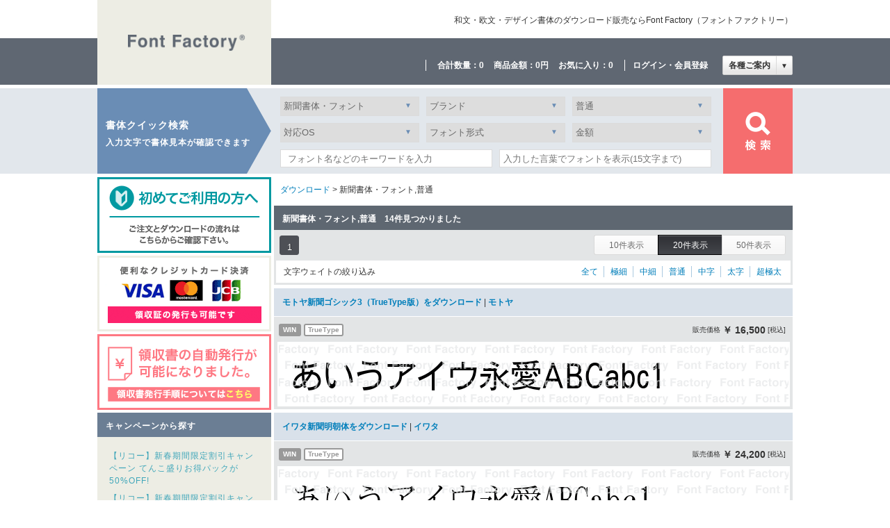

--- FILE ---
content_type: text/html
request_url: https://www.fontfactory.jp/font/list/?fontcategory_id=6&fontweight_id=3&limit=20&page=1
body_size: 6432
content:
<!DOCTYPE html>
<html lang="ja">
    <head>
        <meta charset="UTF-8">
        <title>フォントの検索結果 | 和文・欧文・デザイン書体のダウンロード販売｜フォントファクトリー</title>
        <meta name="keywords" content="フォント,販売,デザイン,ダウンロード">
        <meta name="description" content="書体・フォントがダウンロード購入できるフォントファクトリー（Font Factory）です。 明朝体・ゴシック体・筆文字・デザイン書体などデザイナー向けフォントを豊富に取り揃えています。">
        		<link rel="stylesheet" href="/css/style.css?202501">
        <script src="https://ajax.googleapis.com/ajax/libs/jquery/1.9.1/jquery.min.js" type="text/javascript" charset="UTF-8"></script>
        <script type="text/javascript" src="/js/easyselectbox.min.js"></script>
        <script type="text/javascript" src="/js/settings.js"></script>
<!-- Google Tag Manager -->
<script>(function(w,d,s,l,i){w[l]=w[l]||[];w[l].push({'gtm.start':
new Date().getTime(),event:'gtm.js'});var f=d.getElementsByTagName(s)[0],
j=d.createElement(s),dl=l!='dataLayer'?'&l='+l:'';j.async=true;j.src=
'https://www.googletagmanager.com/gtm.js?id='+i+dl;f.parentNode.insertBefore(j,f);
})(window,document,'script','dataLayer','GTM-KDXHJ34');</script>
<!-- End Google Tag Manager -->
    </head>
    <body>
<noscript><iframe src="https://www.googletagmanager.com/ns.html?id=GTM-KDXHJ34"
height="0" width="0" style="display:none;visibility:hidden"></iframe></noscript>
        <div class="wrapper">
            <div class="header">
                                <div class="set_width"><a href="https://www.fontfactory.jp" class="header_logo"><img src="/img/logo.png" height="25" width="170" alt="Font Factory"></a></div>
                <div class="headerbox_top set_width">
                    <h1>和文・欧文・デザイン書体のダウンロード販売ならFont Factory（フォントファクトリー）</h1>

                </div>
                <div class="headerbox_bot">
                                        <div class="set_width">
                        <ul>
                            <li>合計数量：<a href="https://www.fontfactory.jp/cart/">0</a></li>
                            <li>商品金額：<a href="https://www.fontfactory.jp/cart/">0円</a></li>
                            <li>お気に入り：<a href="https://www.fontfactory.jp/fav/"><span id="fav_num">0</span></a></li>
                        </ul>
                        <div class="user_navlist">
                                                    <a href="https://www.fontfactory.jp/login/">ログイン・会員登録</a>
                                                </div>
                        <div class="header_subnav">
                            <div  id="header_subnav"><span>各種ご案内</span><span>▼</span></div>
                            <ul>
                                <li><a href="https://www.fontfactory.jp/pages/forbeginners/">ご利用ガイド</a></li>
                                <li><a href="https://www.fontfactory.jp/pages/guide/">ご注文とダウンロードの流れ</a></li>
                                <li><a href="https://www.fontfactory.jp/pages/payment/">お支払方法</a></li>
                                <li><a href="https://www.fontfactory.jp/pages/terms/">利用規約</a></li>
                                <li><a href="https://www.fontfactory.jp/pages/privacy/">プライバシーポリシー</a></li>
                                <li><a href="https://www.fontfactory.jp/pages/conditions/">特定商取引法表記</a></li>
                                <li><a href="https://www.fontfactory.jp/contact/">お問い合わせ</a></li>
                            </ul>
                        </div>
                    </div>

                </div>
            </div>

            <div class="contents_wrapper set_width">
                <div class="sidebar">
                    <h2>書体クイック検索<span>入力文字で書体見本が確認できます</span></h2>
<div class="bnr-area">
<div><a href="/pages/guide/"><img src="/img/bnr_beginner.png" alt="初めての方へ"></a></div>
<div><a href="/pages/forbeginners/#info03"><img src="/img/bnr_credit_card.png" alt="便利なクレジットカード決済"></a></div>
<div><a href="/pages/forbeginners/#info04"><img src="/img/bnr_receipt.png" alt="領収書の発行について"></a></div>
</div>

<div class="sidebar_nav">
    <h3>キャンペーンから探す</h3>
    <ul>
            <li><a href="https://www.fontfactory.jp/font/campaign/53/">【リコー】新春期間限定割引キャンペーン てんこ盛りお得パックが50%OFF!</a></li>
            <li><a href="https://www.fontfactory.jp/font/campaign/54/">【リコー】新春期間限定割引キャンペーン 人気書体が20%OFF!</a></li>
        </ul>
</div>
<div class="sidebar_nav">
    <h3>ブランドから探す</h3>
    <ul>
            <li><a href="https://www.fontfactory.jp/font/brand/arphic/">アーフィック</a></li>
            <li><a href="https://www.fontfactory.jp/font/brand/atorie/">アトリエフォント</a></li>
            <li><a href="https://www.fontfactory.jp/font/brand/itou_inzaiten/">伊藤印材店</a></li>
            <li><a href="https://www.fontfactory.jp/font/brand/iwata/">イワタ</a></li>
            <li><a href="https://www.fontfactory.jp/font/brand/est/">イースト</a></li>
            <li><a href="https://www.fontfactory.jp/font/brand/ungai/">雲涯フォント</a></li>
            <li><a href="https://www.fontfactory.jp/font/brand/kinkido/">欣喜堂</a></li>
            <li><a href="https://www.fontfactory.jp/font/brand/design_signal/">七種泰史/デザインシグナル</a></li>
            <li><a href="https://www.fontfactory.jp/font/brand/candg/">C&amp;G(シーアンドジイ)</a></li>
            <li><a href="https://www.fontfactory.jp/font/brand/syetem_graphi/">System Graphi(システムグラフィ)</a></li>
            <li><a href="https://www.fontfactory.jp/font/brand/kouei/">昭和書体(コーエーサインワークス)</a></li>
            <li><a href="https://www.fontfactory.jp/font/brand/skillinformations/">スキルインフォメーションズ</a></li>
            <li><a href="https://www.fontfactory.jp/font/brand/mojipass/">スキルインフォメーションズ(MOJIパス)</a></li>
            <li><a href="https://www.fontfactory.jp/font/brand/seibifont/">セイビフォント</a></li>
            <li><a href="https://www.fontfactory.jp/font/brand/seiwado/">清和堂</a></li>
            <li><a href="https://www.fontfactory.jp/font/brand/sento_font/">ヒラギノフォント</a></li>
            <li><a href="https://www.fontfactory.jp/font/brand/type_c4/">TYPE C4</a></li>
            <li><a href="https://www.fontfactory.jp/font/brand/dharma/">Dharma Type</a></li>
            <li><a href="https://www.fontfactory.jp/font/brand/daiwado/">大和堂</a></li>
            <li><a href="https://www.fontfactory.jp/font/brand/taka_design/">タカ書体(たかデザインプロダクション)</a></li>
            <li><a href="https://www.fontfactory.jp/font/brand/chibadesign/">Chiba Design</a></li>
            <li><a href="https://www.fontfactory.jp/font/brand/design_fudemoji/">Design筆文字Font</a></li>
            <li><a href="https://www.fontfactory.jp/font/brand/nis/">ニィスフォント</a></li>
            <li><a href="https://www.fontfactory.jp/font/brand/nisticket/">ニィスフォント(NIS Ticket)</a></li>
            <li><a href="https://www.fontfactory.jp/font/brand/nihonsyogikenkyuzyo/">日本書技研究所</a></li>
            <li><a href="https://www.fontfactory.jp/font/brand/netucom/">ネットユーコム</a></li>
            <li><a href="https://www.fontfactory.jp/font/brand/hakusyufonts/">白舟書体(はくしゅうしょたい)</a></li>
            <li><a href="https://www.fontfactory.jp/font/brand/biragaku/">ビラ学</a></li>
            <li><a href="https://www.fontfactory.jp/font/brand/fontgraphic/">フォントグラフィック</a></li>
            <li><a href="https://www.fontfactory.jp/font/brand/font1000/">FONT1000</a></li>
            <li><a href="https://www.fontfactory.jp/font/brand/fonts66/">Fonts66</a></li>
            <li><a href="https://www.fontfactory.jp/font/brand/fudemoji-ryuan/">筆文字や隆庵</a></li>
            <li><a href="https://www.fontfactory.jp/font/brand/horiuchi/">堀内湖洲フォント</a></li>
            <li><a href="https://www.fontfactory.jp/font/brand/menet/">ミーネット(筆技名人)</a></li>
            <li><a href="https://www.fontfactory.jp/font/brand/mopstudio/">MopStudio/ミウラFONT</a></li>
            <li><a href="https://www.fontfactory.jp/font/brand/motoya/">モトヤ</a></li>
            <li><a href="https://www.fontfactory.jp/font/brand/ricoh/">リコー</a></li>
            <li><a href="https://www.fontfactory.jp/font/brand/takaclub/">タカ倶楽部</a></li>
        </ul>
</div>
<div class="sidebar_nav">
    <h3>文字ウェイトから探す</h3>
    <ul>
            <li><a href="https://www.fontfactory.jp/font/list/?fontweight_id=1">極細</a></li>
            <li><a href="https://www.fontfactory.jp/font/list/?fontweight_id=2">中細</a></li>
            <li><a href="https://www.fontfactory.jp/font/list/?fontweight_id=3">普通</a></li>
            <li><a href="https://www.fontfactory.jp/font/list/?fontweight_id=4">中字</a></li>
            <li><a href="https://www.fontfactory.jp/font/list/?fontweight_id=5">太字</a></li>
            <li><a href="https://www.fontfactory.jp/font/list/?fontweight_id=6">超極太</a></li>
        </ul>
</div>
                </div>
                <div class="contents">
                    <div class="contents_top">
    <form action="https://www.fontfactory.jp/font/list/" method="get">
        <div>
            <label class="select">
              <select class="nomgl" name="fontcategory_id" id="">
                  <option value="">書体カテゴリ</option>
                  <option value="26">欧文書体・セリフ</option>
<option value="27">欧文書体・サンセリフ</option>
<option value="28">欧文書体・ハンドライト</option>
<option value="29">欧文書体・新聞書体</option>
<option value="30">欧文書体・ファンシー</option>
<option value="2">明朝体・フォント</option>
<option value="3">ゴシック体・フォント</option>
<option value="4">丸ゴシック体・フォント</option>
<option value="5">教科書体・フォント</option>
<option value="6" selected>新聞書体・フォント</option>
<option value="7">筆順書体・フォント</option>
<option value="8">楷書体・フォント</option>
<option value="9">行書体・フォント</option>
<option value="10">隷書体・フォント</option>
<option value="11">古印体・フォント</option>
<option value="12">篆書体/印相体・フォント</option>
<option value="13">草書体・フォント</option>
<option value="14">ペン字体・フォント</option>
<option value="15">勘亭流・フォント</option>
<option value="16">江戸文字・フォント</option>
<option value="17">筆文字・フォント</option>
<option value="18">POP体・フォント</option>
<option value="19">手書き書体・フォント</option>
<option value="20">デザイン書体・フォント</option>
<option value="21">かな書体・フォント</option>
<option value="22">外字・フォント</option>
<option value="23">数字書体・フォント</option>
              </select>
            </label>

            <label class="select">
              <select name="fontbrand_id" id="">
                  <option value="">ブランド</option>
                  <option value="1">アーフィック</option>
<option value="3">アトリエフォント</option>
<option value="4">伊藤印材店</option>
<option value="36">イワタ</option>
<option value="40">イースト</option>
<option value="5">雲涯フォント</option>
<option value="7">欣喜堂</option>
<option value="2">七種泰史/デザインシグナル</option>
<option value="9">C&G(シーアンドジイ)</option>
<option value="10">System Graphi(システムグラフィ)</option>
<option value="8">昭和書体(コーエーサインワークス)</option>
<option value="12">スキルインフォメーションズ</option>
<option value="38">スキルインフォメーションズ(MOJIパス)</option>
<option value="13">セイビフォント</option>
<option value="47">清和堂</option>
<option value="14">ヒラギノフォント</option>
<option value="16">TYPE C4</option>
<option value="49">Dharma Type</option>
<option value="18">大和堂</option>
<option value="19">タカ書体(たかデザインプロダクション)</option>
<option value="51">Chiba Design</option>
<option value="20">Design筆文字Font</option>
<option value="21">ニィスフォント</option>
<option value="45">ニィスフォント(NIS Ticket)</option>
<option value="41">日本書技研究所</option>
<option value="44">ネットユーコム</option>
<option value="22">白舟書体(はくしゅうしょたい)</option>
<option value="23">ビラ学</option>
<option value="42">フォントグラフィック</option>
<option value="26">FONT1000</option>
<option value="33">Fonts66</option>
<option value="50">筆文字や隆庵</option>
<option value="28">堀内湖洲フォント</option>
<option value="29">ミーネット(筆技名人)</option>
<option value="30">MopStudio/ミウラFONT</option>
<option value="32">モトヤ</option>
<option value="56">リコー</option>
<option value="57">タカ倶楽部</option>
              </select>
            </label>

            <label class="select">
              <select name="fontweight_id" id="">
                  <option value="">文字ウェイト</option>
                  <option value="1">極細</option>
<option value="2">中細</option>
<option value="3" selected>普通</option>
<option value="4">中字</option>
<option value="5">太字</option>
<option value="6">超極太</option>
              </select>
            </label>

            <label class="select">
              <select class="nomgl" name="os_id" id="">
                  <option value="">対応OS</option>
                  <option value="1">Mac</option>
<option value="2">Win</option>
<option value="3">Win & Mac</option>
              </select>
            </label>

            <label class="select">
              <select name="fonttype_id" id="">
                  <option value="">フォント形式</option>
                  <option value="1">TrueType</option>
<option value="2">OpenType</option>
<option value="3">CID</option>
<option value="4">TrueType & OpenType</option>
<option value="99">その他</option>
              </select>
            </label>

            <label class="select">
              <select name="price" id="">
                  <option value="">金額</option>
                  <option value=",5000">5,000円以下</option>
<option value="5000,10000">5,000円～1万円</option>
<option value="10000,50000">1万円～5万円</option>
<option value="50000,">5万円～</option>
              </select>
            </label>

            <input placeholder="フォント名などのキーワードを入力" type="text" name="str" value="" />
            <p><input type="text" class="preview" name="preview_str" value="" placeholder="入力した言葉でフォントを表示(15文字まで)" maxlength="15"><span></span></p>
        </div><!--
        --><div>
            <input type="submit">
        </div>
    </form>
</div>
                    <div class="contents_inbox">
                        <p class="bread_crumb"><a href="https://www.fontfactory.jp/font">ダウンロード</a> > 新聞書体・フォント,普通</p>
                        <div class="pagenav_top">
                            <h2 class="titlebar_1">新聞書体・フォント,普通　14件見つかりました</h2>
                            <div><ul class='pagenation'><li><a class="pagenation_current" href="https://www.fontfactory.jp/font/list/?fontcategory_id=6&fontweight_id=3&limit=20&page=1">1</a></li></ul></div>                            <div class="view_type">
                                <a href="https://www.fontfactory.jp/font/list/?fontcategory_id=6&amp;fontweight_id=3&amp;limit=10&amp;page=1"><span>10件表示</span></a>
                                <a href="https://www.fontfactory.jp/font/list/?fontcategory_id=6&amp;fontweight_id=3&amp;limit=20&amp;page=1" class="view_type_current"><span>20件表示</span></a>
                                <a href="https://www.fontfactory.jp/font/list/?fontcategory_id=6&amp;fontweight_id=3&amp;limit=50&amp;page=1"><span>50件表示</span></a>
                            </div>
                            <div class="weight_sort clearfix">
                                <p>文字ウェイトの絞り込み</p>
                                <ul>
                                    <li><a href="https://www.fontfactory.jp/font/list/?fontcategory_id=6&amp;fontweight_id=&amp;limit=20&amp;page=1">全て</a></li>
                                    <li><a href="https://www.fontfactory.jp/font/list/?fontcategory_id=6&amp;fontweight_id=1&amp;limit=20&amp;page=1">極細</a></li>
                                    <li><a href="https://www.fontfactory.jp/font/list/?fontcategory_id=6&amp;fontweight_id=2&amp;limit=20&amp;page=1">中細</a></li>
                                    <li><a href="https://www.fontfactory.jp/font/list/?fontcategory_id=6&amp;fontweight_id=3&amp;limit=20&amp;page=1">普通</a></li>
                                    <li><a href="https://www.fontfactory.jp/font/list/?fontcategory_id=6&amp;fontweight_id=4&amp;limit=20&amp;page=1">中字</a></li>
                                    <li><a href="https://www.fontfactory.jp/font/list/?fontcategory_id=6&amp;fontweight_id=5&amp;limit=20&amp;page=1">太字</a></li>
                                    <li><a href="https://www.fontfactory.jp/font/list/?fontcategory_id=6&amp;fontweight_id=6&amp;limit=20&amp;page=1">超極太</a></li>
                                </ul>
                            </div>
                        </div>

                                                                        <div class="fontbox">
                            <div class="fontbox_title clearfix">
                                <h3><a href="https://www.fontfactory.jp/font/detail/mtgh/">モトヤ新聞ゴシック3（TrueType版）をダウンロード</a> | <a href="https://www.fontfactory.jp/font/brand/motoya/">モトヤ</a></h3>
                                <div class="fontprice_box">
                                                                        <p class="font_price">販売価格 <span>￥ 16,500</span> [税込]</p>
                                                                    </div>
                            </div>
                            <div class="fontimage">
                                <div class="fontdata_info">
                                    <ul>
                                        										<li><span class="label os">WIN</span></li>
                                                                                                                        <li><span class="label">TrueType</span></li>
                                                                            </ul>
                                    <div><a href="https://www.fontfactory.jp/font/detail/mtgh/"><img src="/font/preview/l/?font_id=1526&str=" height="93" width="737" alt=""></a></div>
                                </div>
                            </div>
                        </div>
                                                <div class="fontbox">
                            <div class="fontbox_title clearfix">
                                <h3><a href="https://www.fontfactory.jp/font/detail/iw4nt3/">イワタ新聞明朝体をダウンロード</a> | <a href="https://www.fontfactory.jp/font/brand/iwata/">イワタ</a></h3>
                                <div class="fontprice_box">
                                                                        <p class="font_price">販売価格 <span>￥ 24,200</span> [税込]</p>
                                                                    </div>
                            </div>
                            <div class="fontimage">
                                <div class="fontdata_info">
                                    <ul>
                                        										<li><span class="label os">WIN</span></li>
                                                                                                                        <li><span class="label">TrueType</span></li>
                                                                            </ul>
                                    <div><a href="https://www.fontfactory.jp/font/detail/iw4nt3/"><img src="/font/preview/l/?font_id=1926&str=" height="93" width="737" alt=""></a></div>
                                </div>
                            </div>
                        </div>
                                                <div class="fontbox">
                            <div class="fontbox_title clearfix">
                                <h3><a href="https://www.fontfactory.jp/font/detail/iw4em3/">イワタ新聞ゴシック体をダウンロード</a> | <a href="https://www.fontfactory.jp/font/brand/iwata/">イワタ</a></h3>
                                <div class="fontprice_box">
                                                                        <p class="font_price">販売価格 <span>￥ 24,200</span> [税込]</p>
                                                                    </div>
                            </div>
                            <div class="fontimage">
                                <div class="fontdata_info">
                                    <ul>
                                        										<li><span class="label os">WIN</span></li>
                                                                                                                        <li><span class="label">TrueType</span></li>
                                                                            </ul>
                                    <div><a href="https://www.fontfactory.jp/font/detail/iw4em3/"><img src="/font/preview/l/?font_id=1928&str=" height="93" width="737" alt=""></a></div>
                                </div>
                            </div>
                        </div>
                                                <div class="fontbox">
                            <div class="fontbox_title clearfix">
                                <h3><a href="https://www.fontfactory.jp/font/detail/iwnnt3/">イワタ新聞明朝体新がなをダウンロード</a> | <a href="https://www.fontfactory.jp/font/brand/iwata/">イワタ</a></h3>
                                <div class="fontprice_box">
                                                                        <p class="font_price">販売価格 <span>￥ 24,200</span> [税込]</p>
                                                                    </div>
                            </div>
                            <div class="fontimage">
                                <div class="fontdata_info">
                                    <ul>
                                        										<li><span class="label os">WIN</span></li>
                                                                                                                        <li><span class="label">TrueType</span></li>
                                                                            </ul>
                                    <div><a href="https://www.fontfactory.jp/font/detail/iwnnt3/"><img src="/font/preview/l/?font_id=1931&str=" height="93" width="737" alt=""></a></div>
                                </div>
                            </div>
                        </div>
                                                <div class="fontbox">
                            <div class="fontbox_title clearfix">
                                <h3><a href="https://www.fontfactory.jp/font/detail/iwnem3/">イワタ新聞ゴシック体新がなをダウンロード</a> | <a href="https://www.fontfactory.jp/font/brand/iwata/">イワタ</a></h3>
                                <div class="fontprice_box">
                                                                        <p class="font_price">販売価格 <span>￥ 24,200</span> [税込]</p>
                                                                    </div>
                            </div>
                            <div class="fontimage">
                                <div class="fontdata_info">
                                    <ul>
                                        										<li><span class="label os">WIN</span></li>
                                                                                                                        <li><span class="label">TrueType</span></li>
                                                                            </ul>
                                    <div><a href="https://www.fontfactory.jp/font/detail/iwnem3/"><img src="/font/preview/l/?font_id=1933&str=" height="93" width="737" alt=""></a></div>
                                </div>
                            </div>
                        </div>
                                                <div class="fontbox">
                            <div class="fontbox_title clearfix">
                                <h3><a href="https://www.fontfactory.jp/font/detail/iwanmnewspro-th/">イワタ新聞明朝体新がなProをダウンロード</a> | <a href="https://www.fontfactory.jp/font/brand/iwata/">イワタ</a></h3>
                                <div class="fontprice_box">
                                                                        <p class="font_price">販売価格 <span>￥ 34,100</span> [税込]</p>
                                                                    </div>
                            </div>
                            <div class="fontimage">
                                <div class="fontdata_info">
                                    <ul>
                                        										<li><span class="label os">WIN &amp; MAC</span></li>
                                                                                                                        <li><span class="label">OpenType</span></li>
                                                                            </ul>
                                    <div><a href="https://www.fontfactory.jp/font/detail/iwanmnewspro-th/"><img src="/font/preview/l/?font_id=2008&str=" height="93" width="737" alt=""></a></div>
                                </div>
                            </div>
                        </div>
                                                <div class="fontbox">
                            <div class="fontbox_title clearfix">
                                <h3><a href="https://www.fontfactory.jp/font/detail/iwamnewsstd-th/">イワタ新聞明朝体Stdをダウンロード</a> | <a href="https://www.fontfactory.jp/font/brand/iwata/">イワタ</a></h3>
                                <div class="fontprice_box">
                                                                        <p class="font_price">販売価格 <span>￥ 22,000</span> [税込]</p>
                                                                    </div>
                            </div>
                            <div class="fontimage">
                                <div class="fontdata_info">
                                    <ul>
                                        										<li><span class="label os">WIN &amp; MAC</span></li>
                                                                                                                        <li><span class="label">OpenType</span></li>
                                                                            </ul>
                                    <div><a href="https://www.fontfactory.jp/font/detail/iwamnewsstd-th/"><img src="/font/preview/l/?font_id=2045&str=" height="93" width="737" alt=""></a></div>
                                </div>
                            </div>
                        </div>
                                                <div class="fontbox">
                            <div class="fontbox_title clearfix">
                                <h3><a href="https://www.fontfactory.jp/font/detail/iwanmnewsstd-th/">イワタ新聞明朝体新がなStdをダウンロード</a> | <a href="https://www.fontfactory.jp/font/brand/iwata/">イワタ</a></h3>
                                <div class="fontprice_box">
                                                                        <p class="font_price">販売価格 <span>￥ 22,000</span> [税込]</p>
                                                                    </div>
                            </div>
                            <div class="fontimage">
                                <div class="fontdata_info">
                                    <ul>
                                        										<li><span class="label os">WIN &amp; MAC</span></li>
                                                                                                                        <li><span class="label">OpenType</span></li>
                                                                            </ul>
                                    <div><a href="https://www.fontfactory.jp/font/detail/iwanmnewsstd-th/"><img src="/font/preview/l/?font_id=2049&str=" height="93" width="737" alt=""></a></div>
                                </div>
                            </div>
                        </div>
                                                <div class="fontbox">
                            <div class="fontbox_title clearfix">
                                <h3><a href="https://www.fontfactory.jp/font/detail/asahigo-rg/">朝日新聞ゴシックR Proをダウンロード</a> | <a href="https://www.fontfactory.jp/font/brand/iwata/">イワタ</a></h3>
                                <div class="fontprice_box">
                                                                        <p class="font_price">販売価格 <span>￥ 34,100</span> [税込]</p>
                                                                    </div>
                            </div>
                            <div class="fontimage">
                                <div class="fontdata_info">
                                    <ul>
                                        										<li><span class="label os">WIN &amp; MAC</span></li>
                                                                                                                        <li><span class="label">OpenType</span></li>
                                                                            </ul>
                                    <div><a href="https://www.fontfactory.jp/font/detail/asahigo-rg/"><img src="/font/preview/l/?font_id=2129&str=" height="93" width="737" alt=""></a></div>
                                </div>
                            </div>
                        </div>
                                                <div class="fontbox">
                            <div class="fontbox_title clearfix">
                                <h3><a href="https://www.fontfactory.jp/font/detail/asahihorzmin-rg/">朝日新聞横用明朝R Proをダウンロード</a> | <a href="https://www.fontfactory.jp/font/brand/iwata/">イワタ</a></h3>
                                <div class="fontprice_box">
                                                                        <p class="font_price">販売価格 <span>￥ 34,100</span> [税込]</p>
                                                                    </div>
                            </div>
                            <div class="fontimage">
                                <div class="fontdata_info">
                                    <ul>
                                        										<li><span class="label os">WIN &amp; MAC</span></li>
                                                                                                                        <li><span class="label">OpenType</span></li>
                                                                            </ul>
                                    <div><a href="https://www.fontfactory.jp/font/detail/asahihorzmin-rg/"><img src="/font/preview/l/?font_id=2139&str=" height="93" width="737" alt=""></a></div>
                                </div>
                            </div>
                        </div>
                                                <div class="fontbox">
                            <div class="fontbox_title clearfix">
                                <h3><a href="https://www.fontfactory.jp/font/detail/asahitvpgmin-rg/">朝日新聞ラテ欄用明朝R Proをダウンロード</a> | <a href="https://www.fontfactory.jp/font/brand/iwata/">イワタ</a></h3>
                                <div class="fontprice_box">
                                                                        <p class="font_price">販売価格 <span>￥ 34,100</span> [税込]</p>
                                                                    </div>
                            </div>
                            <div class="fontimage">
                                <div class="fontdata_info">
                                    <ul>
                                        										<li><span class="label os">WIN &amp; MAC</span></li>
                                                                                                                        <li><span class="label">OpenType</span></li>
                                                                            </ul>
                                    <div><a href="https://www.fontfactory.jp/font/detail/asahitvpgmin-rg/"><img src="/font/preview/l/?font_id=2141&str=" height="93" width="737" alt=""></a></div>
                                </div>
                            </div>
                        </div>
                                                <div class="fontbox">
                            <div class="fontbox_title clearfix">
                                <h3><a href="https://www.fontfactory.jp/font/detail/asahimin-rg/">朝日新聞明朝R Proをダウンロード</a> | <a href="https://www.fontfactory.jp/font/brand/iwata/">イワタ</a></h3>
                                <div class="fontprice_box">
                                                                        <p class="font_price">販売価格 <span>￥ 34,100</span> [税込]</p>
                                                                    </div>
                            </div>
                            <div class="fontimage">
                                <div class="fontdata_info">
                                    <ul>
                                        										<li><span class="label os">WIN &amp; MAC</span></li>
                                                                                                                        <li><span class="label">OpenType</span></li>
                                                                            </ul>
                                    <div><a href="https://www.fontfactory.jp/font/detail/asahimin-rg/"><img src="/font/preview/l/?font_id=2153&str=" height="93" width="737" alt=""></a></div>
                                </div>
                            </div>
                        </div>
                                                <div class="fontbox">
                            <div class="fontbox_title clearfix">
                                <h3><a href="https://www.fontfactory.jp/font/detail/mtnewsstdsetot/">モトヤ新聞扁平セット Std（OpenType版）をダウンロード</a> | <a href="https://www.fontfactory.jp/font/brand/motoya/">モトヤ</a></h3>
                                <div class="fontprice_box">
                                                                        <p class="font_price">販売価格 <span>￥ 37,400</span> [税込]</p>
                                                                    </div>
                            </div>
                            <div class="fontimage">
                                <div class="fontdata_info">
                                    <ul>
                                        										<li><span class="label os">MAC</span></li>
                                        										<li><span class="label os">WIN</span></li>
                                                                                                                        <li><span class="label">OpenType</span></li>
                                                                            </ul>
                                    <div><a href="https://www.fontfactory.jp/font/detail/mtnewsstdsetot/"><img src="/font/preview/l/?font_id=41354&str=" height="93" width="737" alt=""></a></div>
                                </div>
                            </div>
                        </div>
                                                <div class="fontbox">
                            <div class="fontbox_title clearfix">
                                <h3><a href="https://www.fontfactory.jp/font/detail/mtnewssettt/">モトヤ新聞扁平セット（TrueType版）をダウンロード</a> | <a href="https://www.fontfactory.jp/font/brand/motoya/">モトヤ</a></h3>
                                <div class="fontprice_box">
                                                                        <p class="font_price">販売価格 <span>￥ 27,500</span> [税込]</p>
                                                                    </div>
                            </div>
                            <div class="fontimage">
                                <div class="fontdata_info">
                                    <ul>
                                        										<li><span class="label os">WIN</span></li>
                                                                                                                        <li><span class="label">TrueType</span></li>
                                                                            </ul>
                                    <div><a href="https://www.fontfactory.jp/font/detail/mtnewssettt/"><img src="/font/preview/l/?font_id=41386&str=" height="93" width="737" alt=""></a></div>
                                </div>
                            </div>
                        </div>
                                                
                        <div class="pagenav_bot">
                            <div><ul class='pagenation'><li><a class="pagenation_current" href="https://www.fontfactory.jp/font/list/?fontcategory_id=6&fontweight_id=3&limit=20&page=1">1</a></li></ul></div>                            <div class="view_type">
                                <a href="https://www.fontfactory.jp/font/list/?fontcategory_id=6&amp;fontweight_id=3&amp;limit=10&amp;page=1"><span>10件表示</span></a>
                                <a href="https://www.fontfactory.jp/font/list/?fontcategory_id=6&amp;fontweight_id=3&amp;limit=20&amp;page=1" class="view_type_current"><span>20件表示</span></a>
                                <a href="https://www.fontfactory.jp/font/list/?fontcategory_id=6&amp;fontweight_id=3&amp;limit=50&amp;page=1"><span>50件表示</span></a>
                            </div>
                            <h2 class="titlebar_1">新聞書体・フォント,普通　14件見つかりました</h2>
                        </div>

                    </div>
                </div>
                <div class="clearfix"></div>
           </div>
            <div class="footer">
                                <div class="footer_top">
                    <div class="set_width">
                        <div class="footer_block pr-area">
                            <h3>PR</h3>
                                                                                            <a href="https://trampo.base.shop/"><img src="//www.fontfactory.jp/container/banner/0/3/43084978c90a9a66d9301fc791299b2c.jpg" alt=""></a>
                                                                <a href="http://nekoto.jp"><img src="//www.fontfactory.jp/container/banner/9/1/00c80645fc8143f52fac5032611ed959.jpg" alt=""></a>
                                                                <a href="http://www.gf-p.jp/creators.html"><img src="//www.fontfactory.jp/container/banner/10/4/8b56f7e7061c1ce3a067b9e85b3d3c1c.jpg" alt=""></a>
                                                                                    </div><!--
                        --><div class="footer_block">
                            <h3>フォント形式について</h3>
                            <div class="footer_box">
                                <h4>OpenType</h4>
                                <p>Adobe SystemsとMicrosoftが共同で開発した形式。 文字コードにUnicodeが採用されているため、異体字や記号などの文字種に対応している他、Windows、Mac間での互換性を持っています。また、PCにインストールされたフォントのデータを都度プリンタ等にダウンロードする「ダイナミックダウンロード」が利用可能で、プリンタなどの出力装置にインストールされていないフォントでの出力が可能です。</p>
                            </div>
                            <div class="footer_box">
                                <h4>TrueType</h4>
                                <p>Windows、Macが標準で採用しているアウトライン形式。 文字を拡大して印刷しても美しい印字を得ることができます。また、TrueTypeのシステムはOSの機能として備わっているため、アプリケーションソフトやプリンタの種類にかかわらず利用することができます。</p>
                            </div>
                            <div class="footer_box">
                                <h4>CID（ATM）</h4>
                                <p>PostScriptアウトラインフォントを、ディスプレイ上に滑らかなラインのスクリーンフォントとして表示するための形式。使用にはATM（ Adobe Type Manager）が必要です。</p>
                            </div>
                        </div>
                    </div>
                </div>
                                <div class="footer_bot">
                    <div class="set_width">
                        
                        <!-- DigiCert Seal HTML -->
                        <!-- Place HTML on your site where the seal should appear -->
                        <div id="DigiCertClickID_aXO5PYbk"></div>

                        <!-- DigiCert Seal Code -->
                        <!-- Place with DigiCert Seal HTML or with other scripts -->
                        <script type="text/javascript">
                            var __dcid = __dcid || [];__dcid.push(["DigiCertClickID_aXO5PYbk", "16", "m", "black", "aXO5PYbk"]);(function(){var cid=document.createElement("script");cid.async=true;cid.src="//seal.digicert.com/seals/cascade/seal.min.js";var s = document.getElementsByTagName("script");var ls = s[(s.length - 1)];ls.parentNode.insertBefore(cid, ls.nextSibling);}());
                        </script>
                        
                        <ul>
                            <li><a href="https://www.fontfactory.jp/pages/privacy/">プライバシーポリシー</a></li>
                            <li><a href="https://www.fontfactory.jp/pages/terms/">利用規約</a></li>
                            <li><a href="https://www.fontfactory.jp/pages/conditions/">特定商取引法に基づく表示</a></li>
                            <li><a href="http://www.gf-p.jp/" target="_blank">運営会社</a></li>
                            <li><a href="https://www.fontfactory.jp/pages/sitemap/">サイトマップ</a></li>
                        </ul>
						<p>掲載の画像・文章の無断転載を禁じます。<span>Copyright &copy; GFP All Rights Reserved.</span></p>
                        
                    </div>
                </div>

                            </div>
        </div>
    </body>
</html>
